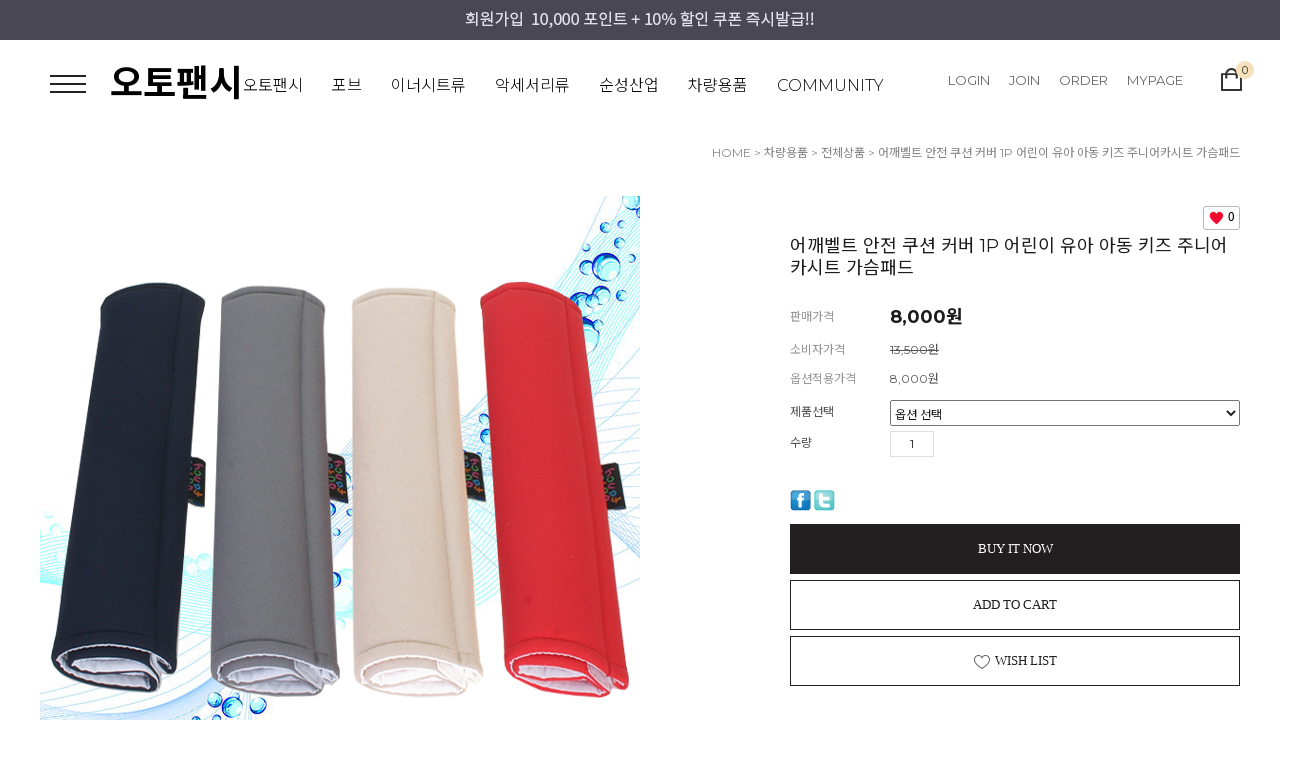

--- FILE ---
content_type: application/javascript
request_url: http://autofancy.com/js/jquery.add_composition.js?v=0110
body_size: 21757
content:
    if (typeof is_prd_group_sale == 'undefined' || is_prd_group_sale == null) {
        var is_prd_group_sale = 'N';
    }

    // 추가 구성 상품 관리 스크립트
    window.extra_option_manager = {
        common_info: {
            info: {
                is_mobile_use: is_mobile_use, // 모바일 사용 여부
                template_m_setid: template_m_setid // 모바일 basic 사용 여부
            }
        },
        info: [[]],
        data: {
            basic: []
        },
        keys: {
            basic: []
        },
        price_data: {
            basic: []
        },
        product_uid: {
            basic: []
        },
        brandcode: {
            basic: []
        },
        extra_idx: {
            basic: []
        },
        get_min_amount: function(idx) {
            return this.info[idx].min_amount.numeric();
        },
        get_min_add_amount: function(idx) {
            return this.info[idx].min_add_amount;
        },
        get_max_amount: function(idx) {
            return this.info[idx].max_amount.numeric();
        },
        get_user_agent_ios: function() {
            var uagent = navigator.userAgent.toLocaleLowerCase();
            return (uagent.search("iphone") > -1 || uagent.search("ipod") > -1 || uagent.search("ipad") > -1);
        },
        input_focus: function(obj) {
            if ($(obj).attr('title') == $(obj).val()) {
                $(obj).val('');
            }
            $(obj).blur(function() {
                if ($(obj).val().replace(/[\s]/g, '').length == 0) {
                    $(obj).val($(obj).attr('title'));
                }
            });
            return false;
        },
        set_info: function(param) {
            var _idx = param['idx'].numeric();
            this.info[_idx] = param;
        },
        // 옵션 선택 취소
        unset_child_option: function(option_mode, option, idx, _idx) {
            if (option_mode != 'basic') {
                return false;
            }
            if (option.eq(_idx).attr('opt_mix') != 'Y') {
                return false;
            }
            if (option.eq(_idx + 1).attr('opt_mix') == 'Y') {
                this.remove_option(idx, _idx);
                this.set_data(option, option_mode, idx);
                this.sum_total_price();
            }
        },
        // 원클릭 옵션 선택
        click_option: function(obj, option_mode, target, idx) {
            var _this = this;
            var _info = this.info[idx];
            var _obj = $(obj);

            var _li = _obj.parents('.MK-oneclick-li').not("#detailpage *");
            var _key = parseInt(_obj.attr('opt_key'));
            var _option = $('[name="optionlistextra' + idx + '[]"].' + option_mode + '_option');
            var _input = _option.filter('[opt_key="' + _key + '"]');
           
            var _value_text = _option.siblings('.MK-oneclick-value[opt_key=' + _key + ']').not("#detailpage *");

            if (_li.hasClass('MK-oneclick-dis') === true && _info.page_type != 'pop_soldout_alarm') {
                if (typeof oneclick_stop_sale != 'undefined' && oneclick_stop_sale == 'Y') {
                    var _add_price_txt = '';
                    if (_obj.attr('price') > 0) {
                        _add_price_txt = ' (+' + (Math.abs(parseInt(_obj.attr('price'), 10))).number_format() + ')';
                    } else if (_obj.attr('price') < 0) {
                        _add_price_txt = ' (-' + (Math.abs(parseInt(_obj.attr('price'), 10))).number_format() + ')';
                    }
                    alert(_info.product_name + ' [' + _obj.attr('opt_val') + ']' + _add_price_txt + '\r\n해당 제품은 품절로 구매하실 수 없습니다.');
                }
                return;
            }

            // 선택취소
            if (_li.hasClass('MK-oneclick-sel') === true) {
                _li.removeClass('MK-oneclick-sel');
                if (_value_text) {
                    _value_text.html('');
                }
                this.unset_child_option(option_mode, _option, idx, _key);
                _this.set_oneclick_data(idx);

                if (typeof oneclick_change_mimg != 'undefined') {
                    oneclick_change_mimg('');
                }
                return;
            }

            if (_info.view_member_only_price == 'Y' && IS_LOGIN === 'false') {
                alert(((shop_language == 'eng') ? 'Member login required to buy.' : '회원 로그인을 하시면 구매사실 수 있습니다.'));
                return;
            }

            // 옵션 값이 없을 경우
            if (_obj.attr('title').replace(/[\s]/g, '').length == 0) {
                this.unset_child_option(option_mode, _option, idx, _key);
                return false;
            }

            var _idx = _option.index(_input);
            var _last = _option.index(_option.filter(':last'));
            
            // 현재 옵션 select 나머지 옵션 모두 disable
            _input.val(_obj.attr('value'));
            _li.addClass('MK-oneclick-sel').siblings('.MK-oneclick-li').removeClass('MK-oneclick-sel');

            // 하위옵션 만들기
            if (_option.attr('opt_mix') == 'Y' || _info.option_insert_mode == 'auto') {
                _this.remove_option(idx, _key);
                _this.append_option(_option, _key + 1, idx);
            }

            // 옵션 수량 체크
            if (_this.check_quantity(obj, option_mode, 1, _idx, idx) === false) {
                if (_info.page_type == 'pop_soldout_alarm') {
                    _li.removeClass('MK-oneclick-sel');
                    if (_value_text) {
                        _value_text.html('');
                    }
                    this.unset_child_option(option_mode, _option, idx, _key);
                    _this.set_oneclick_data(idx);
                }
                return false;
            }

            if (_value_text) {
                _value_text.html(_obj.attr('title'));
            }

            if (_info.option_insert_mode == 'auto' && _idx == _last) {
                // 이미 추가된 옵션일 경우 해당 옵션 값을 비우고 포커스 이동
                if (_this.set_data(_option, option_mode, idx) === false) {
                    _this.this_option_reset(obj);
                }
            }

            if (typeof afterUpdateOptionsLayout == 'function') {
                var _opt_obj = new Object;
                _opt_obj.object      = _this;
                _opt_obj.current_idx = _idx;
                _opt_obj.last_idx    = _last;
                _opt_obj.option_mode = option_mode;
                afterUpdateOptionsLayout(_opt_obj);
            }

            // 데이터 입력
            _this.set_oneclick_data(idx);
            return false;
        },
        // 원클릭 선택된 값 hidden에 넣어줌
        set_oneclick_data: function(idx) {
            var _opt_id = [];
            var _opt_value = [];
            $.each($('input[name="optionlistextra' + idx + '[]"].basic_option'), function(_i, _d) {
                if ($(this).attr('opt_oneclick') && $(this).attr('opt_oneclick') == 'Y') {
                    var _option_key = $(this).attr('opt_key');
                    var _opt = $(this).siblings('.MK-oneclick-list').find('.MK-oneclick-sel[opt_key=' + _option_key + ']').not("#detailpage *").find('.MK-oneclick-link');
                    if (_opt.length > 0 && _opt.attr('value').length > 0) {
                        $(this).val(_opt.attr('value'));
                        $(this).attr('opt_val', _opt.attr('opt_val'));

                        // 다중 상품 옵션
                        if (typeof _opt.attr('sto_code') != 'undefined') {
                            $(this).attr('sto_code', _opt.attr('sto_code'));
                        }
                    } else {
                        $(this).val('');
                        $(this).attr('opt_val', '');
                    }
                }
            });
            return true;
        },
        // 옵션값 변경 처리
        change_option: function(obj, option_mode, idx) {
            var _this = this;
            var _info = this.info[idx];
            var _json = this.info[idx].json.basic;
            //var _p_info = option_manager;

            if (typeof shop_language == 'undefined') {
                var shop_language = 'kor';
            }
            if (_info.view_member_only_price == 'Y' && IS_LOGIN === 'false') {
                alert(((shop_language == 'eng') ? 'Member login required to buy.' : '회원 로그인을 하시면 구매하실 수 있습니다.'));    
                return;
            }
            // 현재 선택된 옵션의 타입을 가져옴
            _info.type = $(obj).get(0).tagName.toLowerCase();

            var _option = $('[name="optionlistextra' + idx + '[]"].' + option_mode + '_option');
            var _idx = _option.index($(obj));
            var _last = _option.index(_option.filter(':last'));

			// 필수 옵션 체크
            if (obj.length > 1 && _this.check_mandatory(obj, $(obj).attr('label')) === false) {
				_this.remove_option(idx, _idx);
                return false;
            } else if (obj.length == 1) {
                if (obj.selectedIndex == -1 ) {
                    obj.selectedIndex = 0;
                }
                return false;
            }

            // 옵션 값이 없을경우 처리
            if ($(obj).val().replace(/[\s]/g, '').length == 0) {
                return false;
            }

            switch (option_mode) {
                case 'basic':
                    // 다음 옵션들의 옵션값을 제거한 후 옵션 값을 추가함
                    _this.remove_option(idx, _idx);
                    _this.append_option(_option, _idx + 1, idx);

                    // 옵션 수량 체크
                    if (_this.check_quantity(obj, option_mode, 1, _idx, idx) === false) {
                        return false;
                    }

                    if (_info.option_insert_mode == 'auto' && _idx == _last) {
                        // 이미 추가된 옵션일 경우 해당 옵션 값을 비우고 포커스 이동
                        if (_this.set_data(_option, option_mode, idx) === false) {
                            _this.this_option_reset(obj);
                        }
                    }
                    break;
            }
            return false;
        },
        // 옵션값 제거
        remove_option: function(idx, _idx) {
            $.each($('[name="optionlistextra' + idx + '[]"].basic_option'), function(_i, _d) {
                if ($(this).attr('opt_mix') == 'Y' || extra_option_manager.info[idx].option_insert_mode == 'auto') {
                    if (_idx < _i) {
                        if ($(this).attr('opt_oneclick') && $(this).attr('opt_oneclick') == 'Y') {
                            var _ul = $(this).siblings('ul').not("#detailpage *");
                            _ul.find('.MK-oneclick-li').addClass('MK-oneclick-dis').removeClass('MK-oneclick-sel');
                            var _text = $(this).siblings('.MK-oneclick-value[opt_key=' + _i + ']').not("#detailpage *");
                            if (_text) {
                                _text.html('');
                            }
                        } else {
                            $(this).children('option').not(':first').remove();
                        }
                    }
                }
            });
        },
        // 옵션값 추가
        append_option: function(options, idx, key) {
            var _this = this;
            var _info = this.info[key];
            var _json = this.info[key].json.basic;
            var _option = new StringBuffer();
            if (_json[idx] !== undefined) {

                // 원클릭 옵션일 경우 분리
                if ($(options.eq(idx).get(0)).attr('type') == 'hidden') {
                    this.append_option_oneclick(options, idx, key);
                    return false;
                }
                // 다음 옵션이 입력형이라면 option을 추가할 필요가 없음
                if (options.eq(idx).get(0).tagName.toLowerCase() == 'input') {
                    return false;
                }
                var _num = 0;
                var _add_price = '';
                $.each(_json[idx], function(_i, _d) {
                    if (_i == 0 && _d.opt_mandatory == 'N') {
                        _option.append('<option sto_id="0" price="0" title="' + get_lang('non_option_txt') + '" value="' + _num + '" style="color: #ff0000;">' + get_lang('non_option_txt') + '</option>');
                        _num++;
                    }
                    if (_info.option_display_type == 'EACH' && _d.opt_mix == 'Y') {
                        _add_price = '';
                        // view_member_only_price, IS_LOGIN 옵션의 추가 금액 처리를 위해 상품 상세에서 정의 됨
                        if (typeof view_member_only_price != 'undefined' && view_member_only_price == 'Y' && typeof IS_LOGIN != 'undefined' && IS_LOGIN === 'false') {
                            _add_price = '';
                        } else {
                            if (_d.sto_price > 0) {
                                _add_price = '(+' + (Math.abs(_d.sto_price)).number_format() + ')';
                            } else if (_d.sto_price < 0) {
                                _add_price = '(-' + (Math.abs(_d.sto_price)).number_format() + ')';
                            }
                        }
                        _option.append('<option matrix="" sto_id="' + _d.sto_id + '" price="' + _d.sto_price + '" title="' + _d.opt_values + '" value="' + _num + '">' + _d.opt_values + _add_price + '</option>\n');
                    } else {
                        var _value = _d.opt_value.split(',');
                        var _price = _d.opt_price.split(',');
                        var _matrix = _d.opt_matrix.split(',');
                        $.map(_value, function(_v, _k) {
                            if (_d.opt_mix == 'Y') {
                                _option.append('<option matrix="' + _matrix[_k] + '" sto_id="0" price="0" title="' + _v + '" value="' + _num + '">' + _v + '</option>\n');
                            } else {
                                chk = true;
                                if (_price[_k] == 0 && _v == get_lang('non_option_txt')) {
                                    chk = false;
                                } else if (parseInt(_price[_k]) != 0 && _v == get_lang('non_option_txt') && _d.opt_mandatory == 'N' && _d.opt_type != 'ADDITION') {
                                    _option.shift();
                                }

                                if (chk == true) {
                                    _add_price = '';
                                    // view_member_only_price, IS_LOGIN 옵션의 추가 금액 처리를 위해 상품 상세에서 정의 됨
                                    if (typeof view_member_only_price != 'undefined' && view_member_only_price == 'Y' && typeof IS_LOGIN != 'undefined' && IS_LOGIN === 'false') {
                                        _add_price = '';
                                    } else {
                                        if (_price[_k] > 0) {
                                            _add_price = '(+' + (Math.abs(_price[_k])).number_format() + ')';
                                        } else if (_price[_k] < 0) {
                                            _add_price = '(-' + (Math.abs(_price[_k])).number_format() + ')';
                                        }
                                    }
                                    _option.append('<option matrix="' + _matrix[_k] + '" sto_id="0" price="' + _price[_k] + '" title="' + _v + '" value="' + _num + '">' + _v + _add_price + '</option>\n');
                                }
                            }
                            _num++;
                        });
                    }
                    _num++;
                    // 옵션 출력 형태가 분리형일때 조합된 옵션의 경우
                    if (_info.option_display_type == 'EVERY' && _json[idx][0].opt_mix == 'Y') {
                        return false;
                    }
                });
                // 완성된 옵션을 추가함
                $(options).eq(idx).children('option').not(':first').remove().end().end().append(_option.toString());

                // 옵션의 상태에 따른 텍스트 추가
                if (idx == options.index(options.filter('[opt_mix="Y"]:last'))) {
                    var _select_option = _this.get_selected_option(key);
                    var _opt_id = _select_option[0];
                    var _opt_value = _select_option[1];

/*
                    var _opt_id = [];
                    var _opt_value = [];
                    // 현재 옵션들중 선택된 옵션의 opt_id, opt_value 값을 담아둠
                    $.each(options, function(_i, _d) {
                        var _opt = $(this).children('option:selected');
                        if ($(this).attr('opt_mix') == 'Y' && _opt.text() != get_lang('non_option_txt') && _opt.val().length > 0) {
                            _opt_id.push($(this).attr('opt_id'));
                            _opt_value.push($(this).children('option:selected').attr('title'));
                        }
                    });
*/
                    var _opt = null;
                    var _in_opt = false;
                    var _opt_ids = null;
                    $(options).eq(idx).children('option').not(':first').not('option:contains("' + get_lang('non_option_txt') + '")').each(function() {
                        _in_opt = false;
                        _opt = $(this); // 현재 옵션값
                        // opt_id, opt_value 값을 조합시킴
                        _opt_ids = _opt_id.length > 0 ? _opt_id.join(',') + ',' + $(this).parents('select:first').attr('opt_id') : $(this).parents('select:first').attr('opt_id');
                        _opt_values = _opt_value.length > 0 ? _opt_value.join(',') + ',' + $(this).attr('title') : $(this).attr('title');
                        // json값들중 해당 opt_ids, opt_value값을 찾음
                        $.each(_json[idx], function(_i, _d) {
                            if (_opt_ids == _d.opt_ids && $.trim(_opt_values) == $.trim(_d.opt_values)) {
                                var _add_text = '';
                                var _add_price = '';
                                var _text = _opt.text();
                                var _is_unlimit = _d.sto_unlimit == 'Y' ? true : false;
                                 //분리형일때 노출 안함 옵션 제거
                                if (_d.sto_state == 'HIDE') {
                                    _opt.remove();
                                    return true;
                                }

                                // view_member_only_price, IS_LOGIN 옵션의 추가 금액 처리를 위해 상품 상세에서 정의 됨
                                if (typeof view_member_only_price != 'undefined' && view_member_only_price == 'Y' && typeof IS_LOGIN != 'undefined' && IS_LOGIN === 'false') {
                                    _add_price = '';
                                } else {
                                    // 분리형의 경우 추가금액을 추가해줌
                                    if (_d.sto_price > 0) {
                                        _add_price = '(+' + Math.abs(parseInt(_d.sto_price, 10)).number_format() + ')';
                                        _opt.attr('price', parseInt(_opt.attr('price')) + Math.abs(parseInt(_d.sto_price, 10)));
                                    } else if (_d.sto_price < 0) {
                                        _add_price = '(-' + Math.abs(parseInt(_d.sto_price, 10)).number_format() + ')';
                                        _opt.attr('price', parseInt(_opt.attr('price')) - Math.abs(parseInt(_d.sto_price, 10)));
                                    }
                                }
                                // sto_id 값 넣어줌 (재고확인)
                                if (_d.sto_id && _d.sto_id > 0) {
                                    _opt.attr('sto_id', _d.sto_id);
                                }
                                switch (_d.sto_state) {
                                    case 'HIDE': _add_text = ' - ' + get_lang('soldout_txt'); break;
                                    case 'SOLDOUT': _add_text = ' - ' + get_lang('soldout_txt'); break;
                                    case 'TEMPOUT': _add_text = ' - ' + get_lang('tempsoldout_txt'); break;
                                    case 'DELAY': _add_text = ' - ' + get_lang('shipping_txt'); break;
                                    case 'SALE':
                                        if (_is_unlimit === true) {
                                            _add_text = '';
                                        } else if (_d.sto_stop_use == 'Y' && (_d.sto_real_stock - _d.sto_stop_stock) <= 0 && _add_text.length == 0) {
                                            _add_text = ' - ' + get_lang('soldout_txt');
                                        }

                                        if (_info.option_stock_display != 'NO' && _add_text.length == 0) {
                                            if (_d.sto_stop_use == 'Y') {
                                                _add_text = ' - (' + get_lang('stock_title') + ' : ' + Math.max(0, _d.sto_real_stock - _d.sto_stop_stock) + ' ' + get_lang('stock_unit') + ')';
                                            } else {
                                                _is_unlimit = true;
                                            }
                                            if (_is_unlimit === true && (_info.option_stock_display == 'DISPLAY'|| _info.option_stock_display == 'LIMIT')){
                                                if (op_stock_limit_display == 'N') {
                                                    _add_text = ' - (' + get_lang('stock_title') + ' : ' + get_lang('stock_unlimit') + ')';
                                                } else {
                                                    _add_text = '';
                                                }
                                            }
                                        }
                                        break;
                                }
                                if (typeof option_note_display != 'undefined' && option_note_display == 'DISPLAY' && _d.sto_note.length > 0) {
                                    _add_text += '(' + _d.sto_note.substr(0, 20) + ')';
                                }
                                _in_opt = true;
                                _opt.text(_text + _add_price + _add_text);
                            }
                        })
                        // 분리형의 경우 조합되지 않은 옵션이 존재할수 있음 해당 옵션은 품절 처리
                        if (_in_opt === false) { _opt.remove(); }
                    });
                    //분리형일때 노출안함 옵션 제거시 선택되었던 옵션값들 초기화
                    if ($(options).eq(idx).children('option').not('[value=""]').length <= 0) {
                        alert(get_lang('empty_option'));
                        $('[name="optionlistextra' + idx + '[]"]').val('');
                        $(options).eq(0).focus();
                        return false;

                    }
                } else {
                    var _select_option = _this.get_selected_option(key);
                    var _opt_id = _select_option[0];
                    var _opt_value = _select_option[1];
/*
                    var _opt_id = [];
                    var _opt_value = [];
                    // 현재 옵션들중 선택된 옵션의 opt_id, opt_value 값을 담아둠
                    $.each(options, function(_i, _d) {
                        var _opt = $(this).children('option:selected');
                        if ($(this).attr('opt_mix') == 'Y' && _opt.text() != get_lang('non_option_txt') && _opt.val().length > 0) {
                            _opt_id.push($(this).attr('opt_id'));
                            _opt_value.push($(this).children('option:selected').attr('title'));
                        }
                    });
*/
                    var _opt = null;
                    var _opt_ids = null;
                    $(options).eq(idx).children('option').not(':first').not('option:contains("' + get_lang('non_option_txt') + '")').each(function() {
                        _opt = $(this); // 현재 옵션값
                        // opt_id, opt_value 값을 조합시킴
                        _opt_ids = _opt_id.length > 0 ? _opt_id.join(',') + ',' + $(this).parents('select:first').attr('opt_id') : $(this).parents('select:first').attr('opt_id');
                        _opt_values = _opt_value.length > 0 ? _opt_value.join(',') + ',' + $(this).attr('title') : $(this).attr('title');
                        if ($(this).parents('select:first').attr('opt_mix') == 'Y' && _this.use_child_option(key, idx, _opt_ids, _opt_values) === false) {
                            _opt.remove();
                        }
                    });
                }
            }
            return false;
        },
        // 옵션 수량 체크
        check_quantity: function(obj, option_mode, stock, keys, idx, _idx) {
            var _this = this;
            var _info = this.info[idx];
            var _option = $('[name="optionlistextra' + idx + '[]"].' + option_mode + '_option');
            var o_idx = _option.index($(obj));
            var _product_uid = null;
            var _sto_id = null;
            var _sto_state = null;
            var _sto_unlimit = null;
            var _sto_real_stock = 0;
            var _sto_stop_use = null;
            var _sto_stop_stock = null;
            var _quantity_state = true; // 옵션 수량 상태 값
            var _quantity_mode = (obj.tagName !== undefined);
            var _is_oneclick = false;

            if (obj.tagName && obj.tagName.toLowerCase() == 'a') {
                o_idx = $(obj).attr('opt_key');
                _is_oneclick = true;
            }

            if (_quantity_mode === true) {
                if (option_mode == 'basic') {
                    switch (_info.option_display_type) {
                        case 'EACH':
                            if (_info.json[option_mode][o_idx][0].opt_mix == 'Y') {
                                _product_uid = _info.json[option_mode][o_idx][$(obj).val()].uid;
                                _sto_id = _info.json[option_mode][o_idx][$(obj).val()].sto_id;
                                _sto_state = _info.json[option_mode][o_idx][$(obj).val()].sto_state;
                                _sto_unlimit = _info.json[option_mode][o_idx][$(obj).val()].sto_unlimit;
                                _sto_real_stock = _info.json[option_mode][o_idx][$(obj).val()].sto_real_stock;
                                _sto_stop_use = _info.json[option_mode][o_idx][$(obj).val()].sto_stop_use;
                                _sto_stop_stock = _info.json[option_mode][o_idx][$(obj).val()].sto_stop_stock;
                            }
                            break;
                        case 'EVERY':
                            var _opt_id = [];
                            var _value = [];
                            $.each(_option, function(_i, _d) {
                                // 원클릭
                                if ($(this).attr('opt_oneclick') && $(this).attr('opt_oneclick') == 'Y') {
                                    var _option_key = $(this).attr('opt_key');
                                    var _key = $('.MK-oneclick-sel[opt_key='+_option_key+']').not("#detailpage *").find('.MK-oneclick-link').attr('value');
                                } else {
                                    var _key = $(this).children('option:selected').val();
                                }
                                if (_info.json[option_mode][_i][0].opt_mix == 'Y' && _key !== undefined && _key.length > 0) {
                                    if (_info.json[option_mode][_i][_key] === undefined) {
                                        _opt_id.push(0);
                                    } else {
                                        _opt_id.push(_info.json[option_mode][_i][_key].opt_id);
                                    }
                                    _value.push(_info.json[option_mode][_i][0].opt_value.split(',')[_key]);
                                }
                            });

                            $.each(_info.json[option_mode][o_idx], function(_i, _d) {
                                if (_d.opt_ids == _opt_id.join(',') && _d.opt_values == _value.join(',')) {
                                    _product_uid = _d.uid;
                                    _sto_id = _d.sto_id;
                                    _sto_state = _d.sto_state;
                                    _sto_unlimit = _d.sto_unlimit;
                                    _sto_real_stock = _d.sto_real_stock;
                                    _sto_stop_use = _d.sto_stop_use;
                                    _sto_stop_stock = _d.sto_stop_stock;
                                }
                            });
                            break;
                    }
                }
            } else {
                switch (_info.option_display_type) {
                    case 'EACH':
                        $.each(_info.json[option_mode], function(idx, data) {
                            if (_sto_real_stock > 0) {return false;}
                            $.each(data, function(key, value) {
                                if (obj.opt_id == value.opt_ids && obj.opt_value == value.opt_values) {
                                    _sto_unlimit = value.sto_unlimit;
                                    _sto_real_stock = value.sto_real_stock;
                                    _sto_stop_use = value.sto_stop_use;
                                    _sto_stop_stock = value.sto_stop_stock;
                                    return false;
                                }
                            });
                        });
                        _sto_id = obj.sto_id;
                        _sto_state = obj.sto_state;
                        _product_uid = obj.uid;
                        break;
                    case 'EVERY':
                        var _opt_id = [];
                        var _value = [];
                        var keys_array = this.keys[option_mode][keys].split('|');

                        $.each(this.data[option_mode][keys], function(_i, _d) {
                        	var _k = keys_array[_i].split(':');
                            var _values = _info.json[option_mode][_k[0]][0].opt_value.split(',');
                            var _key = $.inArray(_d.opt_value, _values);

                            if ( Object.keys != undefined) {
                                if (_values.length != Object.keys(_info.json[option_mode][_k[0]]).length) {
                                    $.each(_info.json[option_mode][_k[0]], function(inner_idx, _val) {
                                        if (_val.opt_values == _d.opt_value) {
                                            _key = inner_idx;
                                        }
                                    });
                                }
                            }

                            if (_info.json[option_mode][_k[0]][0].opt_mix == 'Y' && _key >= 0) {
                                _opt_id.push(_info.json[option_mode][_k[0]][_key].opt_id);
                                _value.push(_info.json[option_mode][_k[0]][0].opt_value.split(',')[_key]);
                            }
                        });

                        var _break = null;
                        $.each(_info.json[option_mode], function(idx, data) {
                            $.each(data, function(_i, _d) {
                                if (_d.opt_ids == _opt_id.join(',') && _d.opt_values == _value.join(',')) {
                                    _product_uid = _d.uid;
                                    _sto_id = _d.sto_id;
                                    _sto_state = _d.sto_state;
                                    _sto_unlimit = _d.sto_unlimit;
                                    _sto_real_stock = _d.sto_real_stock;
                                    _sto_stop_use = _d.sto_stop_use;
                                    _sto_stop_stock = _d.sto_stop_stock;
                                    _break = false;
                                    return false;
                                }
                            });
                            if (_break === false) {
                                return false;
                            }
                        });
                        break;
                }
            }

            if (_info.option_type == 'NO') {
                var _json = _info.json.basic[0][0];
                _product_uid = _json.uid;
                _sto_id = _json.sto_id;
                _sto_state = _json.sto_state;
                _sto_unlimit = _json.sto_unlimit;
                _sto_real_stock = _json.sto_real_stock;
                _sto_stop_use = _json.sto_stop_use;
                _sto_stop_stock = _json.sto_stop_stock;
            }

            if (_sto_id !== null && _sto_id > 0) {
                // 현재 선택된 옵션의 수량
                var _select_stock = 0;
                var _select_reset = false;

                if (this.data[option_mode][_idx] != undefined) {
                    $.each(this.data[option_mode][_idx], function(inner__idx, data) {
                        // 현재 수량을 증가하고 있는 키의 경우 합계에 포함되지 않음
                        if (data === undefined || inner__idx == keys) {return true;}
                        $.each(data, function(key, value) {
                            if (_sto_id == value.sto_id) {
                                _select_stock += value.opt_stock.numeric();
                                return false;
                            }
                        });
                    });
                }
                _select_stock += stock.numeric();

                switch (_sto_state) {
                    case 'SOLDOUT':
                    case 'TEMPOUT':
                    case 'HIDE':
                        var _txt = '';
                        if (_sto_state == 'TEMPOUT') { _txt = get_lang('temporary'); } // 일시 품절일 경우 '일시' 메시지 추가
                        if (_info.option_type == 'NO') {
                            alert(get_lang('selected_product_soldout', _txt));
                        } else {
                            alert(get_lang('selected_option_soldout', _txt));
                        }
                        _select_reset = true;
                        $(obj).val('').focus();
                        this.remove_option(idx, _idx);
                        _quantity_state = false;
                        break;
                    default:
                        if (_sto_unlimit == 'N') {
                            if (_sto_stop_use == 'Y') {
                                if ((_sto_real_stock - _sto_stop_stock) <= 0) {
                                    alert(get_lang('selected_option_soldout', ''));
                                    _select_reset = true;
                                    $(obj).val('').focus();
                                    this.remove_option(idx, _idx);
                                    _quantity_state = false;
                                } else if ((_sto_real_stock - _sto_stop_stock) < _select_stock) {
                                    alert(get_lang('selected_option_lower_quantity'));
                                    if (_quantity_mode === true) {
                                        $(obj).val('').focus();
                                        _select_reset = true;
                                    }
                                    _quantity_state = false;
                                }
                            }
                        }
                        break;
                }
            }
            if (this.get_user_agent_ios() == true && _select_reset == true) {
                _this.this_option_reset(obj);
            }

            return _quantity_state;
        },
        // 옵션 필수 입력/선택 체크
        check_mandatory: function(obj, label) {
            var _is_oneclick = ($(obj).attr('opt_oneclick') && $(obj).attr('opt_oneclick') === 'Y');
            var _text = $(obj).get(0).tagName.toLowerCase() == 'input' && _is_oneclick !== true ? get_lang('enter') : get_lang('select');
            var _label = label !== undefined ? get_lang('option_label', label) : '';
            if ($(obj).attr('require') == 'Y' && ($(obj).val().replace(/[\s]/g, '').length == 0 || $(obj).attr('title') == $(obj).val())) {
                alert(get_lang('require_option', _label, _text));
                return false;
            }
            return true;
        },
        manual_option_insert: function(idx) {
            this.set_data($('[name="optionlistextra' + idx + '[]"].basic_option'), 'basic', idx);
            return false;
        },
        // 하위 옵션 여부 확인
        use_child_option: function(_extra_idx, idx, _opt_ids, _opt_values) {
            var _info = this.info;
            var _json = this.info[_extra_idx].json.basic;
            var _count = 0;
            var _hcount = 0;
            $.each(_json[idx], function(_i, _d) {
                if (_d.opt_mix == 'Y' && _opt_ids == _d.opt_ids.substring(0, _opt_ids.length) && $.trim(_opt_values) + ',' == $.trim(_d.opt_values).substring(0, $.trim(_opt_values).length + 1)) {
                    if (_d.sto_state == 'HIDE') {
                        _hcount++;
                    }
                    _count++;
                }
            })
            return _count == _hcount ?  false : true;

        },
        // 노출안함 옵션 확인
        check_show_option: function(_opt_ids, _opt_values, _opt_matrix, idx) {
           var _json = this.info[idx].json.basic;
           var _use = false;
           $.each(_json, function(_idx, _data) {
                $.each(_data, function(_i, _d) {
                    if (_d.opt_mix == 'Y' && $.inArray(_opt_matrix, _d.sto_matrix.split(',')) == _idx) {
                        if (_d.sto_state != 'HIDE') {
                            _use = true;
                            return false;
                        }
                    }
                });
                if (_use === true) {
                    return false;
                }
            });
           return _use;
        },
        // 원클릭 옵션 활성화
        append_option_oneclick: function(options, idx, key) {
            var _this = this;
            var _info = this.info[key];
            var _json = this.info[key].json.basic;
            var _option = new StringBuffer();
            
            var _ul = $(options).siblings('ul').filter('[opt_key="' + idx + '"]').not("#detailpage *");
            _ul.find('.MK-oneclick-dis').removeClass('MK-oneclick-dis').removeClass('MK-oneclick-sel');
            _ul.find('.MK-oneclick-li').show();

            // 조합된 옵션의 상태에 따른 텍스트 추가
            if (idx == options.index(options.filter('[opt_mix="Y"]:last'))) {
                // 현재 옵션들중 선택된 옵션의 opt_id, opt_value 값을 담아둠
                var _select_option = _this.get_selected_option(key);
                var _opt_id = _select_option[0];
                var _opt_value = _select_option[1];

                var _opt = null;
                var _in_opt = false;
                var _opt_ids = null;
                _ul.find('.MK-oneclick-link').each(function() {
                    _in_opt = false;
                    _opt = $(this); // 현재 옵션값
                    // opt_id, opt_value 값을 조합시킴
                    _opt_ids = _opt_id.length > 0 ? _opt_id.join(',') + ',' + _ul.attr('opt_id') : _ul.attr('opt_id');
                    _opt_values = _opt_value.length > 0 ? _opt_value.join(',') + ',' + $(this).attr('opt_val') : $(this).attr('opt_val');
                    // json값들중 해당 opt_ids, oipt_value값을 찾음
                    $.each(_json[idx], function(_i, _d) {
                        if (_opt_ids == _d.opt_ids && $.trim(_opt_values) == $.trim(_d.opt_values)) {
                            var _add_text = '';
                            var _add_price = '';
                            var _text = _opt.attr('opt_val');
                            var _is_unlimit = _d.sto_unlimit == 'Y' ? true : false;
                            // 분리형일때 노출 안함 옵션 제거
                            if (_d.sto_state == 'HIDE') {
                                _opt.closest('.MK-oneclick-li').hide();
                                return true;
                            }

                            // view_member_only_price, IS_LOGIN 옵션의 추가 금액 처리를 위해 상품 상세에서 정의함
                            if (typeof view_member_only_price != 'undefined' && view_member_only_price == 'Y' && typeof IS_LOGIN != 'undefined' && IS_LOGIN === 'false') {
                                _add_price = '';
                            } else {
                                // 분리형의 경우 추가금액을 추가해줌
                                if (_d.sto_price > 0) {
                                    _add_price = '(+' + Math.abs(parseInt(_d.sto_price, 10)).number_format() + ')';
                                    _opt.attr('price', Math.abs(parseInt(_d.sto_price, 10)));
                                } else if (_d.sto_price < 0) {
                                    _add_price = '(-' + Math.abs(parseInt(_d.sto_price, 10)).number_format() + ')';
                                    _opt.attr('price', '-' + Math.abs(parseInt(_d.sto_price, 10)));
                                } else {
                                    _opt.attr('price', '0');
                                }
                            }
                            // sto_id 값 넣어줌 (재고확인)
                            if (_d.sto_id && _d.sto_id > 0) {
                                _opt.attr('sto_id', _d.sto_id);
                            }
                            switch (_d.sto_state) {
                                case 'HIDE': _opt.closest('.MK-oneclick-li').hide(); break;
                                case 'SOLDOUT': 
                                    _add_text = ' - ' + get_lang('soldout_txt'); 
                                    if (_info.page_type != 'pop_soldout_alarm') {
                                        _opt.closest('.MK-oneclick-li').addClass('MK-oneclick-dis');
                                    }
                                    break;
                                case 'TEMPOUT': 
                                    _add_text = ' - ' + get_lang('tempsoldout_txt'); 
                                    if (_info.page_type != 'pop_soldout_alarm') {
                                        _opt.closest('.MK-oneclick-li').addClass('MK-oneclick-dis');
                                    }
                                    break;
                                case 'DELAY': _add_text = ' - ' + get_lang('shipping_txt'); break;
                                case 'SALE':
                                    if (_is_unlimit === true) {
                                        _add_text = '';
                                    } else if (_d.sto_stop_use == 'Y' && (_d.sto_real_stock - _d.sto_stop_stock) <= 0 && _add_text.length == 0) {
                                        _opt.closest('.MK-oneclick-li').addClass('MK-oneclick-dis');
                                        _add_text = ' - ' + get_lang('soldout_txt');
                                    }

                                    if (_info.option_stock_display != 'NO' && _add_text.length == 0) {
                                        if (_d.sto_stop_use == 'Y') {
                                            _add_text = ' - (' + get_lang('stock_title') + ' : ' + Math.max(0, _d.sto_real_stock - _d.sto_stop_stock) + ' ' + get_lang('stock_unit') + ')';
                                        } else {
                                            _is_unlimit = true;
                                        }
                                        if (_is_unlimit === true && (_info.option_stock_display == 'DISPLAY'|| _info.option_stock_display == 'LIMIT')){
                                            if (op_stock_limit_display == 'N') {
                                                _add_text = ' - (' + get_lang('stock_title') + ' : ' + get_lang('stock_unlimit') + ')';
                                            } else {
                                                _add_text = '';
                                            }
                                        }
                                    }
                                    break;
                            }
                            if (typeof option_note_display != 'undefined' && option_note_display == 'DISPLAY' && _d.sto_note.length > 0) {
                                _add_text += '(' + _d.sto_note.substr(0, 20) + ')';
                            }
                            _in_opt = true;
                            _opt.attr('title', (_text + _add_price + _add_text));
                        }
                    })
                    // 분리형의 경우 조합되지 않은 옵션이 존재할수 있음 해당 옵션은 품절 처리
                    if (_in_opt === false && _use_sto_code === false) { _opt.closest('.MK-oneclick-li').hide(); }
                });
            } else {
                if (_ul.attr('opt_mix') == 'Y') {
                    // 현재 옵션들 중 선택된 옵션의 opt_id, opt_value 값을 담아줌
                    var _select_option = _this.get_selected_option(key);
                    var _opt_id = _select_option[0];
                    var _opt_value = _select_option[1];

                    var _opt_ids = null;
                    var _opt_values = null;
                    $.each(_ul.find('.MK-oneclick-link'), function(_i, _d) {
                        _opt_ids = _opt_id.length > 0 ? _opt_id.join(',') + ',' + _ul.attr('opt_id') : _ul.attr('opt_id');
                        _opt_values = _opt_value.length > 0 ? _opt_value.join(',') + ',' + $(this).attr('opt_val') : $(this).attr('opt_val');
                        if (extra_option_manager.use_child_option(key, idx, _opt_ids, _opt_values) === false) {
                            $(this).parents('.MK-oneclick-li').hide();
                        }
                    });
                }
            }
            return false;
        },
        // 현재 옵션들 중 선택된 욥션의 opt_id, opt_value 값을 구함
        get_selected_option: function(key) {
            var _opt_id = [];
            var _opt_value = [];
            $.each($('[name="optionlistextra' + key + '[]"].basic_option'), function(_i, _d) {
                if ($(this).attr('opt_oneclick') && $(this).attr('opt_oneclick') == 'Y') {
                    var _option_key = $(this).attr('opt_key');
                    var _opt = $(this).siblings('.MK-oneclick-list').find('.MK-oneclick-sel[opt_key=' + _option_key + ']').not("#detailpage *").find('.MK-oneclick-link');
                    if (_opt.length > 0 && $(this).attr('opt_mix') == 'Y' && _opt.attr('value').length > 0) {
                        _opt_id.push($(this).attr('opt_id'));
                        _opt_value.push(_opt.attr('opt_val'));
                    }
                } else {
                    var _opt = $(this).children('option:selected');
                    if ($(this).attr('opt_mix') == 'Y' && _opt.text() != get_lang('non_option_txt') && _opt.val().length > 0) {
                        _opt_id.push($(this).attr('opt_id'));
                        _opt_value.push($(this).children('option:selected').attr('title'));
                    }
                }
            });
            return [_opt_id, _opt_value];
        },
        // 옵션 데이터 추가
        set_data: function(options, option_mode, idx) {
            var _this = this;
            var _info = this.info[idx];
            var _data = [];
            var _keys = [];

            // 원클릭 데이터 확인
            _this.set_oneclick_data(idx);

            // 옵션 데이터 생성
            var _check_mandatory = true;
            var _check_quantity = true;
            // 옵션이 없는 상품이 있을수 있다.
            if (options.length > 0) {
                $.each(options, function(_i, _d) {
                    var _is_oneclick = ($(this).attr('opt_oneclick') && $(this).attr('opt_oneclick') === 'Y');
                    if ($(this).attr('require') == 'Y') {
                        // 필수 옵션 체크
                        if (_this.check_mandatory($(this), $(this).attr('label')) === false) {
                            _check_mandatory = false;
                            return false;
                        }
                    } else {
                        // 선택 옵션 체크
                        // 선택옵션 미선택시 '선택안함' 자동 선택
                        // 입력옵션 미입력시 '입력안함' 자동 입력
                        if ($(this).get(0).tagName.toLowerCase() == 'select' && ($(this).children('option:selected').val().length == 0 || $(this).attr('title') == $(this).val())) {
                            if ($(this).children('option[title="선택안함"]').length > 0) {
                                $(this).children('option[title="선택안함"]').attr('selected', true).change();
                            } else {
                                $(this).children('option:eq(1)').attr('selected', true).change();
                            }
                        } else if ($(this).get(0).tagName.toLowerCase() == 'input' && ($(this).val().length == 0 || $(this).attr('title') == $(this).val()) && _is_oneclick !== true) {
                            $(this).val(get_lang('no_input_txt'));
                        } else if (_is_oneclick == true && $(this).val().length == 0) {
                            $(this).val(get_lang('non_option_txt'));
                        }
                    }

                    // 옵션 수량 체크
                    var _option = $('[name="optionlistextra' + idx + '[]"].' + option_mode + '_option');
                    var _idx = _option.index($(this));
                    if (_this.check_quantity($(this).get(0), option_mode, 1, _idx, idx) === false) {
                        _check_quantity = false;
                        return false;
                    }

                    _keys.push($('[name="optionlistextra' + idx + '[]"].' + option_mode + '_option').index($(this)) + ':' + $(_d).val());
                    if (_is_oneclick === true) {
                        var _opt = $(this).siblings('.MK-oneclick-list').find('.MK-oneclick-sel[opt_key=' + $(_d).attr('opt_key') + ']').not("#detailpage *").find('.MK-oneclick-link');
                        _data.push({
                            opt_id :    $(_d).attr('opt_id') || '0',
                            opt_type:   $(_d).attr('opt_type') || '0',
                            opt_name:   $(_d).attr('label'),
                            opt_value:  _opt.attr('opt_val') || $(_d).val(),
                            opt_stock:  _this.get_min_amount(idx),
                            opt_price:  _opt.attr('price') || '0',
                            sto_id:     _opt.attr('sto_id') || '0',
                            sto_state : _opt.attr('sto_state') || ''
                        });
                    } else if ($(_d).get(0).tagName.toLowerCase() == 'input') {
                        _data.push({
                            opt_id: $(_d).attr('opt_id') || '0',
                            opt_type: $(_d).attr('opt_type') || '0',
                            opt_name: $(_d).attr('label'),
                            opt_value: $(_d).val(),
                            opt_stock: _this.get_min_amount(idx),
                            opt_price: '0',
                            sto_id: $(_d).attr('sto_id') || '0'
                        });
                    } else {
                        _data.push({
                            opt_id: $(_d).attr('opt_id') || '0',
                            opt_type: $(_d).attr('opt_type') || '0',
                            opt_name: $(_d).attr('label'),
                            opt_value: $(_d).children('option:selected').attr('title'),
                            opt_stock: _this.get_min_amount(idx),
                            opt_price: $(_d).children('option:selected').attr('price') || '0',
                            sto_id: $(_d).children('option:selected').attr('sto_id') || '0'
                        });
                    }
                });
            } else {
                _keys.push('0:0');
                _data.push({
                    opt_id: _info.json.basic[0][0].opt_ids || '0',
                    opt_value: '',
                    opt_stock: _this.get_min_amount(idx),
                    opt_price: 0,
                    sto_id: _info.json.basic[0][0].sto_id || '0'
                });
                _info.json.basic[0][0].opt_value = _info.product_name;
            }
            _keys = _keys.join('|');

            // 필수 체크후 선택되지 않았을 경우 중지
            if (_check_mandatory === false) {return false;}

            // 옵션 재고 없는 경우 중지
            if (_check_quantity === false) {return false;}

            // 옵션 중복 체크
            var _duplicate_option = false;
            $.each(_this.keys[option_mode], function(i, v) {
                if (_keys == v) {
                    if (_info.product_uid == _this.product_uid[option_mode][i]) {
                        _duplicate_option = true;
                        return false;
                    }
                }
            });
            if (_duplicate_option === true) {
                alert(get_lang('option_added'));
                return false;
            }

            // 옵션 데이터 추가
            _this.keys[option_mode].push(_keys);
            _this.data[option_mode].push(_data);
            _this.price_data[option_mode].push(_info.product_price);
            _this.product_uid[option_mode].push(_info.product_uid);
            _this.brandcode[option_mode].push(_info.brandcode);
            _this.extra_idx[option_mode].push(idx);

            _this.set_multi_option(_data, _keys, option_mode, idx);
            if (this.get_user_agent_ios() == true) {
                setTimeout(function() { _this.reset_option(option_mode, idx); }, 10);
            } else {
                _this.reset_option(option_mode, idx);
            }
            return true;
        },
        // 옵션 수량 변경 처리
        set_amount: function(obj, option_mode, idx, mode) {
            var _this = this;
            var _obj = typeof obj === 'string' ? $('#' + obj) : $(obj);
            var _idx = typeof obj === 'string' ? obj.replace('MS_amount_extra' + option_mode + '_', '') : $(obj).attr('id').replace('MS_amount_extra' + option_mode + '_', '');
            var _option_amount = $(_obj).filter('input.' + option_mode + '_option');
            var _amount = _obj.val().numeric();
            var _keys = $.inArray($('#MS_keys_extra' + option_mode + '_' + _idx).val(), this.keys[option_mode]);

            if (_amount.length == 0) {
                alert(get_lang('quantity_numbers'));
                _this.set_stock(_this.data[option_mode][_idx], this.get_min_amount(idx));
                _obj.val(this.get_min_amount(idx));
                return false;
            }

            if(_amount == 0) {
               _amount = '';
            }

            // 상품 최소수량 설정시 최소수량씩 증가 (최소수량×갯수만큼 증가/감소) 처리
            if (this.get_min_add_amount(idx) != 1 && (_amount % this.get_min_add_amount(idx)) != 0) {
                _amount = this.get_min_add_amount(idx) * Math.floor(_amount / this.get_min_add_amount(idx));
                if (_amount == 0) {
                    _amount = this.get_min_add_amount(idx);
                }
            }

            // 정수형으로 값 변경
            switch (mode) {
                case 'up': _amount += this.get_min_add_amount(idx); break;
                case 'down': _amount -= this.get_min_add_amount(idx); break;
            }

            if (_amount < this.get_min_amount(idx)) {
                alert(get_lang('min_amount', this.get_min_amount(idx)));
                _this.set_stock(_this.data[option_mode][_idx], this.get_min_amount(idx));
                _obj.val(this.get_min_amount(idx));
                _this.sum_total_price();
                return false;
            }
            
            if (_amount.length != 0 && _amount < 1) {
                alert(get_lang('min_amount2', this.get_min_amount(idx)));
                _this.set_stock(_this.data[option_mode][_idx], this.get_min_amount(idx));
                _obj.val(this.get_min_amount(idx));
                _this.sum_total_price();
                return false;
            }

            if (_amount > this.get_max_amount(idx)) {
                alert(get_lang('max_amount', this.get_max_amount(idx)));
                _this.set_stock(_this.data[option_mode][_idx], this.get_max_amount(idx));
                _obj.val(this.get_max_amount(idx));
                _this.sum_total_price();
                return false;
            }
            

            var _stock_state = true;
            $.each(_this.data[option_mode][_idx], function(key, value) {
                if (_this.check_quantity(value, option_mode, _amount, _keys, idx, _idx) === false) {
                    _stock_state = false;
                    return false;
                }
            });
            // 수량을 증가할수 없을 경우엔 여기서 멈춤
            if (_stock_state === false) {
                if (mode === undefined) {
                    _this.set_stock(_this.data[option_mode][_idx], this.get_min_amount(idx));
                    _obj.val(this.get_min_amount(idx));
                    _this.sum_price(_idx, option_mode, this.get_min_amount(idx));
                }
                return false;
            }

            _this.set_stock(_this.data[option_mode][_idx], _amount.toString());
            _obj.val(_amount);
            _this.sum_price(_idx, option_mode, _amount);
        },
        // 옵션 가격 계산
        sum_price: function(idx, option_mode, amount) {
            var _price = this.price_data[option_mode][idx].numeric();
            var _single_price = 0;
            var _data = this.data[option_mode][idx];
            $.map(_data, function(_d, _i) {
                if (_d.opt_type == 'SINGLE') {
                    // 단일부과
                    _single_price += _d.opt_price.numeric();
                } else {
                    // 중복부과
                    _price += _d.opt_price.numeric();
                }
            });
            //eogmlqwe
            _price = _price * amount + _single_price;
            var group_sale_discount_price = 0;

            var _this_info = this.info[this.extra_idx[option_mode][idx]];
            if (_this_info.extra_is_prd_group_sale == 'Y' && _price > 0) {
                if (_this_info.extra_group_sale_type == 'W') {
                    var group_sale_discount_price = parseInt(_this_info.extra_group_sale_value * amount);
                } else { //P
                    var group_sale_discount_price = parseInt(((_price * _this_info.extra_group_sale_value) / 100) / _this_info.extra_group_sale_cut) * _this_info.extra_group_sale_cut;
                }
            }
            if (option_mode == 'basic') {
                _price = _price - group_sale_discount_price;
            } else if (option_mode == 'addition' && _this_info.group_sale_type == 'P') {
                _price = _price - group_sale_discount_price;
            }

            // 해당 옵션의 가격을 계산하여 추가된 옵션영역에 출력함
            $('#MK_p_price_extra' + option_mode + '_' + idx).text((_price).number_format());
            this.sum_total_price();
        },
        // 멀티옵션 출력 추가
        set_multi_option: function(data, keys, option_mode, idx) {
            var _value = [];
            var _price = option_mode == 'basic' ? this.info[idx].product_price.numeric() : 0;
            var _product_name = this.info[idx].product_name;
            var _price_single = 0; // 단일부과 옵션 가격
            var _stock = this.get_min_amount(idx);
            var _opt_name = '';
            $.map(data, function(_d, _i) {
                _value.push(_d.opt_value);
                _stock = _d.opt_stock;
                if (_d.opt_name) { _opt_name = _d.opt_name; }
                if (_d.opt_type == 'SINGLE') {
                    _price_single += _d.opt_price.numeric();
                } else {
                    _price += _d.opt_price.numeric();
                }
            });

            // 최종 (중복부과 옵션가격 x 수량) + 단일부과 옵션가격
            _price = (_price * _stock) + _price_single;
            var group_sale_discount_price = 0;
            if (this.info[idx].extra_is_prd_group_sale == 'Y' && _price > 0) {
                if (this.info[idx].extra_group_sale_type == 'W') {
                    var group_sale_discount_price = parseInt(this.info[idx].extra_group_sale_value * _stock);
                } else { //P
                    var group_sale_discount_price = parseInt(((_price * this.info[idx].extra_group_sale_value) / 100) / this.info[idx].extra_group_sale_cut) * this.info[idx].extra_group_sale_cut;
                }
            }
            if (option_mode == 'basic') {
                _price = _price - group_sale_discount_price;
            } else if (option_mode == 'addition' && this.info[idx].group_sale_type == 'P') {
                _price = _price - group_sale_discount_price;
            }
            var _option = new StringBuffer();
            var _idx = this.data[option_mode].length - 1;
            var _option_id = 'extra' + option_mode + '_' + _idx;
            var _option_class = option_mode == 'basic' ? 'basic_option' : 'addition_option';
            maxlength_html = (typeof quantity_maxlength != 'undefined') ? ' maxlength="' + quantity_maxlength + '"' : '';
            if (option_manager.info.design_view == 'RW') {
                _option.append('<div id="' + _option_id + '" class="goods--options">');
                _option.append('<input type="hidden" id="MS_keys_' + _option_id + '" value="' + keys + '" class="' + _option_class + '" />');
                _option.append('<div class="goods-name">');
                _option.append('<span class="MK_p-name">' + _product_name);
                if (display_addi_opt_name == 'Y' && option_mode != 'basic') { _option.append(_opt_name + ' : '); }
                _option.append('<span class="extra_option_name">' +_value.join(',') + '</span></span>');
                _option.append('<a class="MK_btn-del" href="javascript:extra_delete_option(\'' + _option_id + '\', ' + _idx + ', \'' + option_mode + '\');" id="MK_btn_del_' + _option_id + '">');
                _option.append('<img src="//skin.makeshop.co.kr/skin/rw_shop/images/icons/bullet_delete.svg" alt="' + get_lang('remove') + '" border="0" />');
                _option.append('</a>');
                _option.append('</div>');
                _option.append('<div class="goods-quantity">');
                _option.append('<div class="MK_qty-ctrl btn-group">');
                _option.append('<a href="javascript:extra_set_amount(\'MS_amount_' + _option_id + '\', \'' + option_mode + '\', \'' + idx + '\', \'down\');" class="MK_btn-dw btn-minus">');
                _option.append('<img src="//skin.makeshop.co.kr/skin/rw_shop/images/icons/bullet_minus.svg" alt="' + get_lang('decrease_quantity') + '" border="0" />');
                _option.append('</a>');
                _option.append('<input type="tel" id="MS_amount_' + _option_id + '" name="amount[]" value="' + _stock + '" onfocusout="extra_set_amount(this, \'' + option_mode + '\', \'' + idx + '\');" size="4" style="text-align: right; float: left;" class="' + _option_class + '  btn-txt" ' + maxlength_html + '/>');
                _option.append('<a href="javascript:extra_set_amount(\'MS_amount_' + _option_id + '\', \'' + option_mode + '\', \'' + idx + '\', \'up\');" class="MK_btn-up btn-plus">');
                _option.append('<img src="//skin.makeshop.co.kr/skin/rw_shop/images/icons/bullet_plus.svg" alt="' + get_lang('increase_quantity') + '" border="0" />');
                _option.append('</a>');
                _option.append('</div>');
                _option.append('<strong class="MK_price"><span id="MK_p_price_' + _option_id + '">' + _price.number_format() + '</span>원</strong>');
                _option.append('</div>');
                _option.append('</div>');
            } else {
                _option.append('<li id="' + _option_id + '">');
                _option.append('<input type="hidden" id="MS_keys_' + _option_id + '" value="' + keys + '" class="' + _option_class + '" />');
                _option.append('<span class="MK_p-name">');
                _option.append('<p><strong>' + _product_name + '</strong></p>');
                if (display_addi_opt_name == 'Y' && option_mode != 'basic') { _option.append(_opt_name + ' : '); }
                _option.append('<span class="extra_option_name">' +_value.join(',') + '</span></span>');

                _option.append('<div class="MK_qty-ctrl">');
                // 모바일 사용여부에 따라 출력
                if (this.common_info.info.is_mobile_use === true) {
                    _option.append('<input type="tel" id="MS_amount_' + _option_id + '" name="amount[]" value="' + _stock + '" onchange="extra_set_amount(this, \'' + option_mode + '\', \'' + idx + '\');" size="4" style="text-align: right; float: left;" class="' + _option_class + '" ' + maxlength_html + '/>');
                    if (this.common_info.info.template_m_setid > 0) {
                        _option.append('&nbsp;<a href="javascript:extra_set_amount(\'MS_amount_' + _option_id + '\', \'' + option_mode + '\', \'' + idx + '\', \'up\');" class="btn-type-02 box-gradient-02 box-shadow-02">');
                        _option.append('<span>+1</span>');
                        _option.append('</a>');
                        _option.append('&nbsp;<a href="javascript:extra_set_amount(\'MS_amount_' + _option_id + '\', \'' + option_mode + '\', \'' + idx + '\', \'down\');" class="btn-type-02 box-gradient-02 box-shadow-02">');
                        _option.append('<span>-1</span>');
                        _option.append('</a>');
                    }
                } else {
                    _option.append('<input type="text" id="MS_amount_' + _option_id + '" name="amount[]" value="' + _stock + '" onfocusout="extra_set_amount(this, \'' + option_mode + '\', \'' + idx + '\');" size="4" style="text-align: right; float: left;" class="' + _option_class + '" ' + maxlength_html + '/>');
                    _option.append('<a href="javascript:extra_set_amount(\'MS_amount_' + _option_id + '\', \'' + option_mode + '\', \'' + idx + '\', \'up\');" class="MK_btn-up">');
                    _option.append('<img src="/images/common/basket_up.gif" alt="' + get_lang('increase_quantity') + '" border="0" />');
                    _option.append('</a>');
                    _option.append('<a href="javascript:extra_set_amount(\'MS_amount_' + _option_id + '\', \'' + option_mode + '\', \'' + idx + '\', \'down\');" class="MK_btn-dw">');
                    _option.append('<img src="/images/common/basket_down.gif" alt="' + get_lang('decrease_quantity') + '" border="0" />');
                    _option.append('</a>');
                }
                _option.append('</div>');
                _option.append('<strong class="MK_price"><span id="MK_p_price_' + _option_id + '">' + _price.number_format() + '</span>원</strong>');
                _option.append('<a class="MK_btn-del" href="javascript:extra_delete_option(\'' + _option_id + '\', ' + _idx + ', \'' + option_mode + '\');" id="MK_btn_del_' + _option_id + '">');
                if (this.common_info.info.is_mobile_use === true) {
                    _option.append('<img src="/m/skin/basic/images/icon/icon_option_remove.gif" alt="' + get_lang('remove') + '" border="0" />');
                } else {
                    _option.append('<img src="/board/images/btn_comment_del.gif" alt="' + get_lang('remove') + '" border="0" />');
                }
                _option.append('</a>');
                _option.append('</li>');
            }

            if (option_mode == 'basic') {
                $('#MK_innerOpt_01').append(_option.toString());
            } else {
                $('#MK_innerOpt_02').append(_option.toString());
            }
            // 옵션의 총 가격을 계산
            this.sum_total_price();
        },
        // 옵션 총가격 계산
        sum_total_price: function() {
            var _product_price = this.price_data.basic;
            var _main_product_price = option_manager.info.product_price.numeric();
            var _basic_price = 0;
            var _basic_single_price = 0;
            var _addition_price = 0;
            var _extra_price = 0;
            var _option_price = 0;
            var _stock = 1;
            var _extra_stock = 1;
            var _add_basic_price = 0;
            var _add_addition_price = 0;
            var _extra_add_basic_price = 0;
            var _extra_idx = this.extra_idx.basic; // 추가구성상품의 인덱스
            // 기본옵션 총가격 계산

            if (typeof change_package_option == 'function') {
                // 추가구성 + 세트상품일 경우
                change_package_option();
                return true;
            }
            $.map(this.data.basic, function(data, idx) {
                if (data !== undefined) {
                    var _price = 0;
                    var _single_price = 0;
                    $.map(data, function(_d, _i) {
                        if (_i == 0) {
                            // 수량은 0 인덱스 배열이 갖고 있기 때문에 따로 계산
                            _extra_stock = _d.opt_stock.numeric();
                        }
                        if (_d.opt_type == 'SINGLE') {
                            // 단일부과
                            _single_price += _d.opt_price.numeric();
                        } else {
                            // 중복부과
                            _price += _d.opt_price.numeric();
                        }
                    });

                    //_basic_price += ((_product_price[idx].numeric() + _price) * _extra_stock) + _single_price;
                    //_extra_price += ((_product_price[idx].numeric() + _price) * _extra_stock) + _single_price;
                    
                    _extra_add_basic_price = ((_product_price[idx].numeric() + _price) * _extra_stock) + _single_price;

                    var _this_info = extra_option_manager.info[_extra_idx[idx]];
                    if (_this_info.extra_is_prd_group_sale == 'Y') {
                        if (_this_info.extra_group_sale_type == 'W') {
                            var group_sale_discount_price = parseInt(_this_info.extra_group_sale_value * _extra_stock);
                        } else { //P
                            var group_sale_discount_price = parseInt(((_extra_add_basic_price * _this_info.extra_group_sale_value) / 100) / _this_info.extra_group_sale_cut) * _this_info.extra_group_sale_cut;
                        }
                        _extra_add_basic_price = _extra_add_basic_price - group_sale_discount_price;
                    }
                    _basic_price += _extra_add_basic_price;
                    _extra_price += _extra_add_basic_price;
                }
            });

            // 메인상품의 기본옵션 총가격 계산
            if ($('#product_type').val() == 'BUNDLE') {
                $.map(option_manager.data.basic, function(data, idx) {
                    if (data !== undefined) {
                        var _basic_opt_price = 0;
                        let _main_stock = $('#MS_amount_basic_' + idx).val();
                        for (_data of data) { //구성상품 별로 반복
                            if (_data !== undefined) {
                                var _price = 0;
                                var _single_price = 0;
                                $.map(_data, function(_d, _i) {
                                    if (_i == 0) {
                                        // 수량은 0 인덱스 배열이 갖고 있기 때문에 따로 계산
                                        _stock = _d.opt_stock.numeric();
                                    }
                                    if (_d.opt_type == 'SINGLE') {
                                        // 단일부과
                                        _single_price += _d.opt_price.numeric();
                                    } else {
                                        // 중복부과
                                        _price += _d.opt_price.numeric();
                                    }
                                });
                                _add_basic_price = (_price * _stock) + (_single_price * _main_stock);
                                if (is_prd_group_sale == 'Y') {
                                    if (group_sale_type == 'W') {
                                        var group_sale_discount_price = parseInt(group_sale_value * _stock);
                                    } else { //P
                                        var group_sale_discount_price = parseInt(((_add_basic_price * group_sale_value) / 100) / group_sale_cut) * group_sale_cut;
                                    }
                                    _add_basic_price = _add_basic_price - group_sale_discount_price;
                                }
                                _basic_opt_price += _add_basic_price;
                            }
                        }
                        _basic_price += (_main_product_price * _main_stock) + _basic_opt_price;
                    }
                });
            } else {
                $.map(option_manager.data.basic, function(data, idx) {
                    if (data !== undefined) {
                        var _price = 0;
                        var _single_price = 0;
                        $.map(data, function(_d, _i) {
                            if (_i == 0) {
                                // 수량은 0 인덱스 배열이 갖고 있기 때문에 따로 계산
                                _stock = _d.opt_stock.numeric();
                            }
                            if (_d.opt_type == 'SINGLE') {
                                // 단일부과
                                _single_price += _d.opt_price.numeric();
                            } else {
                                // 중복부과
                                _price += _d.opt_price.numeric();
                            }
                        });
                        _add_basic_price = ((_main_product_price + _price) * _stock) + _single_price;
                        if (is_prd_group_sale == 'Y') {
                            if (group_sale_type == 'W') {
                                var group_sale_discount_price = parseInt(group_sale_value * _stock);
                            } else { //P
                                var group_sale_discount_price = parseInt(((_add_basic_price * group_sale_value) / 100) / group_sale_cut) * group_sale_cut;
                            }
                            _add_basic_price = _add_basic_price - group_sale_discount_price;
                        }
                        _basic_price += _add_basic_price;
                    }
                });
            }

            // 메인상품의 개별옵션 총가격 계산
            $.map(option_manager.data.addition, function(data, idx) {
                if (data !== undefined) {
                    $.map(data, function(_d, _i) {
                        _add_addition_price = _d.opt_price.numeric() * _d.opt_stock.numeric();
                        if (is_prd_group_sale == 'Y' && group_sale_type ==  'P') {
                            var group_sale_discount_price = parseInt(((_add_addition_price * group_sale_value) / 100) / group_sale_cut) * group_sale_cut;
                            _add_addition_price = _add_addition_price - group_sale_discount_price;
                        }
                        _addition_price += _add_addition_price;

                    });
                }
            });
            // 기본옵션, 개별옵션 가격을 각각 사용할 가능성이 있기에 따로 계산했음
            // option_type == 'NO' 일 경우 계산법이 조금 다름
            if (option_manager.info.option_type == 'NO' && $('#product_type').val() != 'BUNDLE') {
                var group_sale_discount_price = 0;
                var _default_price = _main_product_price * _stock;
                if (is_prd_group_sale == 'Y' && _default_price > 0) {
                    if (group_sale_type == 'W') {
                        var group_sale_discount_price = parseInt(group_sale_value * _stock);
                    } else { //P
                        var group_sale_discount_price = parseInt(((_default_price * group_sale_value) / 100) / group_sale_cut) * group_sale_cut;
                    }
                }
                if (group_sale_discount_price > 0) {
                    _default_price = _default_price - group_sale_discount_price;
                }
                _option_price = (_default_price + _extra_price).numeric();
            } else {
                _option_price = _basic_price.numeric() + _addition_price.numeric();
            }

            if ($('#package_total_price').length > 0) {
                $('#package_total_price').text(_option_price.number_format());
            } else {
                $('#MK_p_total').text(_option_price.number_format());
            }
            if (is_bulk == 'Y' && $('#MK_p_dc_total') !== undefined) {
                $('#MK_p_dc_total').text(_option_price.number_format());
                if (option_manager.bulk_data.basic.length > 0 && $('input[name="bulk_sell_price"]').val().numeric() != option_manager.info.product_price.numeric()) {
                    var _bulk_sell_price = option_manager.sum_bulk_total_price(_addition_price,_extra_price);
                } else if (option_manager.bulk_data.basic.length == 0) {
                    option_manager.bulk_data.basic = option_manager.data.basic;
                }
            }
        },
        // 옵션값 제거
        reset_option: function(option_mode, idx) {
            var _info = this.info[idx];
            var _option = $('[name="optionlistextra' + idx + '[]"].' + option_mode + '_option');
            $.each(_option, function(_i, _d) {
                if ($(this).attr('opt_oneclick') && $(this).attr('opt_oneclick') == 'Y') {
                    var _ul = $(this).siblings('ul').not("#detailpage *");
                    if (_i > 0 && option_mode == 'basic' && ($(this).attr('opt_mix') == 'Y' || _info.option_insert_mode == 'auto')) {
                        _ul.find('.MK-oneclick-li').addClass('MK-oneclick-dis').removeClass('MK-oneclick-sel');
                    } else {
                        _ul.find('.MK-oneclick-li').removeClass('MK-oneclick-sel');
                    }
                    var _text = $(this).siblings('.MK-oneclick-value[opt_key=' + _i + ']').not("#detailpage *");
                    if (_text) {
                        _text.html('');
                    }
                } else if ($(this).get(0).tagName.toLowerCase() == 'input') {
                    $(this).val($(this).attr('title'));
                } else {
                    $(this).val('');
                    if (_i > 0 && option_mode == 'basic') {
                        if ($(this).attr('opt_mix') == 'Y' || _info.option_insert_mode == 'auth') {
                            $(this).children('option').not(':first').remove();
                        } else {
                            $(this).children('option:eq(0)').attr('selected', true);
                        }
                    }
                }
            });
            return false;
        },
        // 멀티옵션 출력 제거
        unset_multi_option: function(id, idx, option_mode) {
            $('#' + id).remove();
            this.unset_data(idx, option_mode);
            // 옵션의 총 가격을 계산
            this.sum_total_price();
            return false;
        },
        // 옵션 데이터 제거
        unset_data: function(idx, option_mode) {
            delete this.keys[option_mode][idx];
            delete this.data[option_mode][idx];
            delete this.price_data[option_mode][idx];
            delete this.product_uid[option_mode][idx];
            delete this.brandcode[option_mode][idx];
            delete this.extra_idx[option_mode][idx];
            return false;
        },
        set_stock: function(obj, stock) {
            if (obj === undefined) {return false;}
            $.each(obj, function(_i, _d) {
                _d.opt_stock = stock;
            });
        },
        // 옵션 데이터 체크
        check_data: function() {
            var _this = this;
            var _state = true;
            var _basic_option = $('[name^="optionlistextra"].basic_option');

            // 필수 추가 구성 상품 여부 체크
            if (typeof is_extra_product_custom != 'undefined' && is_extra_product_custom != true) {
                $.each(_this.info, function (i, v) {
                    if (v.extra_require == 'Y') {
                        if ($.inArray(v.product_uid, _this.product_uid['basic']) == -1) {
                            alert(get_lang('extra_require', v.product_name));
                            _state = false;
                            return false;
                        }
                    }
                });
            }

            /*
            // 기본 옵션 선택 여부 체크
            if (_state === true) {
                $.each(_basic_option, function(_i, _d) {
                    if ($(this).attr('require') == 'Y' && ($(this).val().length == 0 || $(this).val() == $(this).attr('title'))) {
                        var _in_key = false;
                        $.map(_this.keys.basic, function(_v, _k) {
                            if (_v === undefined) {return true;}
                            $.map(_v.split('|'), function(_value) {
                                if (_value.split(':')[0] == _i) {
                                    _in_key = true;
                                }
                            });
                        });

                        if (_in_key === false) {
                            var _text = $(this).get(0).tagName.toLowerCase() == 'input' ? get_lang('enter') : get_lang('select');
                            alert(get_lang('require_option2', $(this).attr('label'),  _text));
                            $(this).focus();
                            _state = false;
                            return false;
                        }
                    }
                });
            }
            */

            // 기본 옵션부터 선택되지 않았다면 종료함
            if (_state === false) {
                return _state;
            }
            return _state;
        },
        print_option: function(form_name, mode) {
            var _this = this;
            var _info = this.info;
            var _ex_idx = this.extra_idx;
            var _options = [];

            // 필수 옵션들을 선택했는지 체크
            // 위시리스트일땐 체크 안함
            if (mode != 'wish' && this.check_data() === false) {
                return false;
            }

            $.each(this.data, function(option_mode, value, i) {
                $.map(value, function(data, idx) {
                    if (data === undefined) {return true;}
                    // 상품 수량필드 추가
                    _options.push('<input type="hidden" name="extra_amount[' + idx + ']" value="' + data[0].opt_stock + '" class="MS_extra_option_values" />');
                    // 상품 uid 추가
                    _options.push('<input type="hidden" name="extra_branduid[' + option_mode + '][' + idx + ']" value="' + _info[_ex_idx[option_mode][idx]].product_uid + '" class="MS_extra_option_values" />');
                    // 상품 brandcode 추가
                    _options.push('<input type="hidden" name="extra_brandcode[' + option_mode + '][' + idx + ']" value="' + _info[_ex_idx[option_mode][idx]].brandcode + '" class="MS_extra_option_values" />');

                    var _dummy = [];
                    if (_info[_ex_idx[option_mode][idx]].option_display_type == 'EACH') {
                        var _opt_stock = 0;
                        if (data === undefined) {return true;}
                        $.map(data, function(_d, _i) {
                            var _option_name = 'extra_option[' + option_mode + '][' + idx + ']';
                            if (option_mode == 'basic') _option_name += '[' + _i + ']';
                            var _opt_stock = option_mode == 'basic' ? data[0].opt_stock : _d.opt_stock;
                            _options.push('<input type="hidden" name="' + _option_name + '[opt_id]" value="' + _d.opt_id + '" class="MS_extra_option_values" />');
                            _options.push('<input type="hidden" name="' + _option_name + '[opt_value]" value="' + _d.opt_value + '" class="MS_extra_option_values" />');
                            _options.push('<input type="hidden" name="' + _option_name + '[opt_stock]" value="' + _opt_stock + '" class="MS_extra_option_values" />');
                            _options.push('<input type="hidden" name="' + _option_name + '[sto_id]" value="' + _d.sto_id + '" class="MS_extra_option_values" />');
                            _options.push('<input type="hidden" name="' + _option_name + '[opt_type]" value="' + _d.opt_type + '" class="MS_extra_option_values" />');
                        });
                    } else {
                        var _opt_stock = 0;
                        for (var i = 0, no = 0; i < data.length; i++) {
                            // 조합옵션과 동일한 형태의 데이터를 생성하기 위해 임시 변수에 담아 둔다
                            // 기본 옵션이면서 조합된 옵션일경우에만 실행
                            if (option_mode == 'basic' && _info[_ex_idx[option_mode][idx]].json[option_mode][i][0].opt_mix == 'Y') {
                                data[i].stock_key = i; // 현재 데이터의 키값을 담아 둠
                                data[i].opt_stock = data[0].opt_stock;
                                _dummy.push(data[i]);
                                continue;
                            }
                            var _option_name = 'extra_option[' + option_mode + '][' + idx + ']';
                            if (option_mode == 'basic') _option_name += '[' + no + ']';
                            _options.push('<input type="hidden" name="' + _option_name + '[opt_id]" value="' + data[i].opt_id + '" class="MS_extra_option_values" />');
                            _options.push('<input type="hidden" name="' + _option_name + '[opt_value]" value="' + data[i].opt_value + '" class="MS_extra_option_values" />');
                            _options.push('<input type="hidden" name="' + _option_name + '[opt_stock]" value="' + data[i].opt_stock + '" class="MS_extra_option_values" />');
                            _options.push('<input type="hidden" name="' + _option_name + '[sto_id]" value="' + data[i].sto_id + '" class="MS_extra_option_values" />');
                            _options.push('<input type="hidden" name="' + _option_name + '[opt_type]" value="' + data[i].opt_type + '" class="MS_extra_option_values" />');
                            no++;
                        }
                    }

                    // 옵션 출력 형태가 분리 형이고 임시 변수의 값이 있다면 실행
                    if (_info[_ex_idx[option_mode][idx]].option_display_type == 'EVERY' && _dummy.length > 0) {
                        var _opt_id = [];
                        var _opt_value = [];
                        var _sto_id = null;
                        var _opt_stock = null;
                        var _stock_key = null;
                        var _opt_type = null;

                        // 임시 데이터로 조합된 데이터 만들기
                        $.map(_dummy, function(_d, _i) {
                            _opt_id.push(_d.opt_id);
                            _opt_value.push(_d.opt_value);
                            if (_i == 0) {
                                _opt_stock = _d.opt_stock;
                                _stock_key = _d.stock_key;
                            }
                        });

                        // 조합된 데이터를 바탕으로 해당 값을 찾아서 sto_id값을 받아옴
                        $.each(_info[_ex_idx[option_mode][idx]].json[option_mode][_stock_key], function(_i, _d) {
                            if (_d.opt_ids == _opt_id.join(',') && _d.opt_values == _opt_value.join(',')) {
                                _sto_id = _d.sto_id;
                                _opt_type = _d._opt_type;
                                return false;
                            }
                        });

                        // 위에서 사용된고 증가된 no값을 그대로 사용
                        _options.push('<input type="hidden" name="extra_option[' + option_mode + '][' + idx + '][' + no + '][opt_id]" value="' + _opt_id.join(',') + '" class="MS_extra_option_values" />');
                        _options.push('<input type="hidden" name="extra_option[' + option_mode + '][' + idx + '][' + no + '][opt_value]" value="' + _opt_value.join(',') + '" class="MS_extra_option_values" />');
                        _options.push('<input type="hidden" name="extra_option[' + option_mode + '][' + idx + '][' + no + '][opt_stock]" value="' + _opt_stock + '" class="MS_extra_option_values" />');
                        _options.push('<input type="hidden" name="extra_option[' + option_mode + '][' + idx + '][' + no + '][sto_id]" value="' + _sto_id + '" class="MS_extra_option_values" />');
                        _options.push('<input type="hidden" name="extra_option[' + option_mode + '][' + idx + '][' + no + '][opt_type]" value="' + _opt_type + '" class="MS_extra_option_values" />');
                    }
                });
            });

            // 선택완료로 옵션을 추가하지 않았을때
            //if (this.info.option_insert_mode == 'manual' && _options.length == 0 && option_type != 'HYBRID') {
                //alert(get_lang('not_selected'));
                //return false;
            //}

            // 추가된 옵션이 있을 경우 제거
            $('input.MS_extra_option_values').remove();

            // 생성된 옵션 input 값들을 append함
            if (typeof form_name == 'object' && form_name.name != undefined) {
                $('form[name="' + form_name.name + '"]').append(_options.join('\n'));
            } else {
                $('form[name="' + form_name + '"]').append(_options.join('\n'));
            }
        },
        // ios일경우에는 해당 셀렉트 박스 초기화할때 setTimeout을 걸어준다.
        this_option_reset: function(obj) {
            if ($(obj).get(0).tagName.toLowerCase() == 'a') {
            } else {
                if (this.get_user_agent_ios() == true) {
                    setTimeout(function() { $(obj).val('').focus(); }, 10);
                } else {
                    $(obj).val('').focus();
                }
            }
        },
        extra_option_value_replace: function() {
            // 추가구성상품의 옵션을 처리해줌
            var _extra_option_list = $('[name^="optionlistextra"].basic_option');
            var _list_ar = [];
            var _extra_name = null;
            $.each(_extra_option_list, function() {
                if (_extra_name != $(this).attr('name')) {
                    _extra_name = $(this).attr('name');
                    var _opt_key = _extra_name.replace('optionlistextra', '').replace('[]', '');
                    _list_ar[_opt_key] = $(this).attr('name');
                }
            });
            var _extra_idx = null;

            var get_obj_Length = function(obj) {
                var size = 0, key = null;
                for (key in obj) {
                    if (obj.hasOwnProperty(key)) size++;
                }
                return size;
            };

            for (var i = 0; i < _list_ar.length; i++) {
                if (typeof _list_ar[i] == 'undefined') {
                    continue;
                }
                var _extra_real_option_list = $('[name="' + _list_ar[i] + '"].basic_option');
                var _extra_mix_option_num = 0;
                var _mix_option_count = _extra_real_option_list.filter('[opt_mix="Y"]').length;
                var _extra_idx = _list_ar[i].replace('optionlistextra', '').replace('[]', '');
                $.each(_extra_real_option_list, function(key, data) {
                    if ($(this).is('select') === false) {
                        var _idx = $(this).attr('opt_key');
                        var _ul = $(this).siblings('ul');
                        var _op = $(this);

                        // 하위 옵션 모두 disable
                        if (key > 0) {
                            if (_op.attr('opt_mix') == 'Y' || extra_option_manager.info[i].option_insert_mode == 'auto') {
                                _ul.find('.MK-oneclick-li').addClass('MK-oneclick-dis');
                            }
                        }

                        // 노출안함 옵션 제거
                        if (_op.attr('opt_mix') == 'Y' && _mix_option_count > 1) {
                            var _opt_ids = '';
                            var _opt_values = '';

                            $.each(_ul.find('.MK-oneclick-link'), function(_i, _d) {
                                _opt_ids = _op.attr('opt_id');
                                _opt_values = $(this).attr('title');
                                _matrix = $(this).attr('matrix');
                                _opt_matrix = _opt_ids + ':' + _matrix;
                                if (_op.attr('opt_mix') == 'Y' && extra_option_manager.check_show_option(_opt_ids, _opt_values, _opt_matrix, i) === false) {
                                    $(this).parents('.MK-oneclick-li').hide();
                                }
                            });
                        }
                        // 옵션들의 값들중 첫번째, 선택안함 옵션을 제외
                        if ($(this).attr('opt_mix') == 'Y' && _mix_option_count == 1) {
                            $.each(_ul.find('.MK-oneclick-link'), function(_i, _d) {
                                try {
                                    var _opt = $(this);
                                    var _add_text = '';
                                    var _add_price = '';
                                    var _text = _opt.attr('title');
                                    var _data = extra_option_manager.info[i].json.basic[0][_i];

                                    // view_member_only_price, IS_LOGIN 옵션의 추가 금색 자리를 위해 상품 상세에서 정의됨
                                    if (typeof view_member_only_price != 'undefined' && view_member_only_price == 'Y' && typeof IS_LOGIN != 'undefined' && IS_LOGIN === 'false') {
                                        _add_price = '';
                                    } else {
                                        // 분리형의 경우 추가금액을 추가해줌
                                        if (extra_option_manager.info[i].option_display_type == 'EVERY') {
                                            if (_data.sto_price > 0) {
                                                _add_price = ' (+' + (Math.abs(parseInt(_data.sto_price, 10))).number_format() + ')';
                                                _opt.attr('price', parseInt(_opt.attr('price'), 10) + Math.abs(parseInt(_data.sto_price, 10)));
                                            } else if (_data.sto_price < 0) {
                                                _add_price = ' (+' + (Math.abs(parseInt(_data.sto_price, 10))).number_format() + ')';
                                                _opt.attr('price', parseInt(_opt.attr('price'), 10) - Math.abs(parseInt(_data.sto_price, 10)));
                                            }
                                        }
                                    }
                                    // sto_id 값 넣어줌 (재고확인)
                                    if (_data.sto_id && _data.sto_id > 0) {
                                        _opt.attr('sto_id', _data.sto_id);
                                    }
                                    switch (_data.sto_state) {
                                        case 'HIDE': $(this).parents('.MK-oneclick-li').hide(); break;
                                        case 'SOLDOUT': 
                                            _add_text = ' - ' + get_lang('soldout_txt'); 
                                            $(this).parents('.MK-oneclick-li').addClass('MK-oneclick-dis');
                                            break;
                                        case 'TEMPOUT': 
                                            _add_text = ' - ' + get_lang('tempsoldout_txt'); 
                                            $(this).parents('.MK-oneclick-li').addClass('MK-oneclick-dis');
                                            break;
                                        case 'DELAY': _add_text = ' - ' + get_lang('shipping_txt'); break;
                                        case 'SALE':
                                            var _is_unlimit = _data.sto_unlimit == 'Y' ? true : false;
                                            if (_is_unlimit === true) {
                                                _add_text = '';
                                            } else if (_data.sto_stop_use == 'Y' && (_data.sto_real_stock - _data.sto_stop_stock) <= 0 && _add_text.length == 0) {
                                                _add_text = ' - ' + get_lang('soldout_txt');
                                                $(this).parents('.MK-oneclick-li').addClass('MK-oneclick-dis');
                                            }

                                            if (extra_option_manager.info[i].option_stock_display != 'NO' && _add_text.length == 0) {
                                                if (_data.sto_stop_use == 'Y') {
                                                    var sto_now_stock = Math.max(0, _data.sto_real_stock - _data.sto_stop_stock);
                                                    if (op_stock_count_display != 'NULL' && sto_now_stock <= op_stock_count_display || op_stock_count_display == 'NULL') {
                                                        _add_text = ' - (' + get_lang('stock_title') + ' : ' + sto_now_stock + ' ' + get_lang('stock_unit') + ')';
                                                    }
                                                } else {
                                                    _is_unlimit = true;
                                                }
                                                if (_is_unlimit === true && (extra_option_manager.info[i].option_stock_display == 'DISPLAY'|| extra_option_manager.info[i].option_stock_display == 'LIMIT')){
                                                    if (op_stock_limit_display == 'N') {
                                                        _add_text = ' - (' + get_lang('stock_title') + ' : ' + get_lang('stock_unlimit') + ')';
                                                    } else {
                                                        _add_text = '';
                                                    }
                                                }
                                            }
                                            break;
                                    }
                                    if (typeof option_note_display != 'undefined' && option_note_display == 'DISPLAY' && _data.sto_note.length > 0) {
                                        _add_text += '(' + _data.sto_note.substr(0, 20) + ')';
                                    }
                                    _opt.attr('title', _text + _add_price + _add_text);
                                } catch (e) {
                                    return true;
                                }
                            });
                        } else if ($(this).attr('opt_mix') == 'Y' && _mix_option_count > 1) {
                            if (_mix_option_num > 0 && ($(this).attr('opt_mix') == 'Y' || extra_option_manager.info[i].option_insert_mode == 'auto')) {
                                $(this).children('option').not(':first').not('option:contains("' + get_lang('non_option_txt') + '")').remove();
                            }
                            _mix_option_num++;
                        }
                    } else {
                        if (key > 0) {
                            if ($(this).attr('opt_mix') == 'Y' || extra_option_manager.info[i].option_insert_mode == 'auto') {
                                $(this).children('option').not(':first').remove();
                            }
                        }
                    if (key == 0 && $(this).attr('opt_mix') == 'Y' && _mix_option_count > 1) {
                        var _opt_ids = '';
                        var _opt_values = '';
                        $.each($(this).children('option').not(':first').not('option:contains("' + get_lang('non_option_txt') + '")'), function(_i, _d) {
                            _opt_ids = $(this).parents('select:first').attr('opt_id');
                            _opt_values = $(this).attr('title');
                            if ($(this).parents('select:first').attr('opt_mix') == 'Y' && extra_option_manager.use_child_option(_extra_idx, key, _opt_ids, _opt_values) === false) {
                                $(this).remove();
                            }
                        });
                        
                    }
                    // 옵션들의 값들중 첫번째, 선택안함 옵션을 제외
                    if ($(this).attr('opt_mix') == 'Y' && _mix_option_count == 1) {
                        $.each($(this).children('option').not(':first').not('option:contains("' + get_lang('non_option_txt') + '")'), function(_i, _d) {
                            if ($(this).text() != get_lang('non_option_txt')) { // 한번더 검사
                                try {
                                    var _opt = $(this);
                                    var _add_text = '';
                                    var _add_price = '';
                                    var _text = _opt.text();
                                    for (var kkk=0 ; kkk < get_obj_Length(extra_option_manager.info[_extra_idx].json.basic[0]); kkk++) {
                                        if (extra_option_manager.info[_extra_idx].json.basic[0][kkk].opt_values == _text) var _data = extra_option_manager.info[_extra_idx].json.basic[0][kkk];
                                    }
                                    var _prd_price = extra_option_manager.info[_extra_idx].product_price;
                                    var _opt_price_chg = extra_option_manager.info[_extra_idx].opt_price_chg;

                                    // view_member_only_price, IS_LOGIN 옵션의 추가 금액 처리를 위해 상품 상세에서 정의 됨
                                    if (typeof view_member_only_price != 'undefined' && view_member_only_price == 'Y' && typeof IS_LOGIN != 'undefined' && IS_LOGIN === 'false') {
                                        _add_price = '';
                                    } else {
                                        // 분리형의 경우 추가금액을 추가해줌 eogmlqwe
                                        if (extra_option_manager.info[_extra_idx].option_display_type == 'EVERY') {
                                            _data.sto_price_chg = parseInt(_data.sto_price) + parseInt(_prd_price, 10);
                                            if (_data.sto_price > 0) {
                                                _add_price = '(+' + (Math.abs(parseInt(_data.sto_price, 10))).number_format() + ')';
                                                _opt.attr('price', parseInt(_opt.attr('price'), 10) + Math.abs(parseInt(_data.sto_price, 10)));
                                                if (_opt_price_chg == 'Y') {
                                                    _add_price = '(+' + (Math.abs(parseInt(_data.sto_price_chg, 10))).number_format() + ')';
                                                }
                                            } else if (_data.sto_price < 0) {
                                                _add_price = '(-' + (Math.abs(parseInt(_data.sto_price, 10))).number_format() + ')';
                                                _opt.attr('price', parseInt(_opt.attr('price'), 10) - Math.abs(parseInt(_data.sto_price, 10)));
                                                if (_opt_price_chg == 'Y') {
                                                    _add_price = '(-' + (Math.abs(parseInt(_data.sto_price_chg, 10))).number_format() + ')';
                                                }
                                            }
                                        }
                                    }

                                    switch (_data.sto_state) {
                                        case 'HIDE': _opt.remove(); break;
                                        case 'SOLDOUT': _add_text = ' - ' + get_lang('soldout_txt'); break;
                                        case 'TEMPOUT': _add_text = ' - ' + get_lang('tempsoldout_txt'); break;
                                        case 'DELAY': _add_text = ' - ' + get_lang('shipping_txt'); break;
                                        case 'SALE':
                                            var _is_unlimit = _data.sto_unlimit == 'Y' ? true : false;
                                            if (_is_unlimit === true) {
                                                _add_text = '';
                                            } else if (_data.sto_stop_use == 'Y' && (_data.sto_real_stock - _data.sto_stop_stock) <= 0 && _add_text.length == 0) {
                                                _add_text = ' - ' + get_lang('soldout_txt');
                                            }
                                            if (extra_option_manager.info[_extra_idx].option_stock_display != 'NO' && _add_text.length == 0) {
                                                if (_data.sto_stop_use == 'Y') {
                                                    var sto_now_stock = Math.max(0, _data.sto_real_stock - _data.sto_stop_stock);
                                                    if (op_stock_count_display != 'NULL' && sto_now_stock <= op_stock_count_display || op_stock_count_display == 'NULL') {
                                                        _add_text = ' - (' + get_lang('stock_title') + ' : ' + sto_now_stock + ' ' + get_lang('stock_unit') + ')';
                                                    }
                                                } else {
                                                    _is_unlimit = true;
                                                }
                                                if (_is_unlimit === true && (extra_option_manager.info[_extra_idx].option_stock_display == 'DISPLAY'|| extra_option_manager.info[_extra_idx].option_stock_display == 'LIMIT')) {
                                                    if (op_stock_limit_display == 'N') {
                                                        _add_text = ' - (' + get_lang('stock_title') + ' : ' + get_lang('stock_unlimit') + ')';
                                                    } else {
                                                        _add_text = '';
                                                    }
                                                }
                                            }
                                            break;
                                    }
                                    if (typeof option_note_display != 'undefined' && option_note_display == 'DISPLAY' && _data.sto_note.length > 0) {
                                    _add_text += '(' + _data.sto_note.substr(0, 20) + ')';
                                    }
                                    _opt.text(_text + _add_price + _add_text);
                                } catch (e) {
                                    return true;
                                }
                            }
                        });
                    } else if ($(this).attr('opt_mix') == 'Y' && _mix_option_count > 1) {
                        if (_extra_mix_option_num > 0 && $(this).attr('opt_mix') == 'Y') {
                            $(this).children('option').not(':first').not('option:contains("' + get_lang('non_option_txt') + '")').remove();
                        }
                        _extra_mix_option_num++;
                    }
                    }
                });
            }

        }
    };

// insert multi option
function extra_option_select_complete(e, idx) {
    // 모바일 버전에서 옵션 선택완료 버튼 클릭시 form submit을 막기 위함
    if (is_mobile_use === true && template_m_setid == 0) {
        e = e || window.event;
        e.preventDefault();
    }
    extra_option_manager.manual_option_insert(idx);
    return;
}

// option change action
function change_option_extra(obj, option_mode, target) {
    extra_option_manager.change_option(obj, option_mode, target);
    return false;
}

//option click action
function oneclick_click_option_extra(obj, option_mode, target, dimg, idx) {
    if (dimg && dimg.length > 0 && typeof oneclick_change_mimg != 'undefined') {
        oneclick_change_mimg(dimg);
    }
    extra_option_manager.click_option(obj, option_mode, target, idx);
    return false;
}

// amount input box change action
function extra_set_amount(obj, option_mode, idx, mode) {
    extra_option_manager.set_amount(obj, option_mode, idx, mode);
}

// delete multi option value
function extra_delete_option(id, idx, option_mode) {
    extra_option_manager.unset_multi_option(id, idx, option_mode);
}
